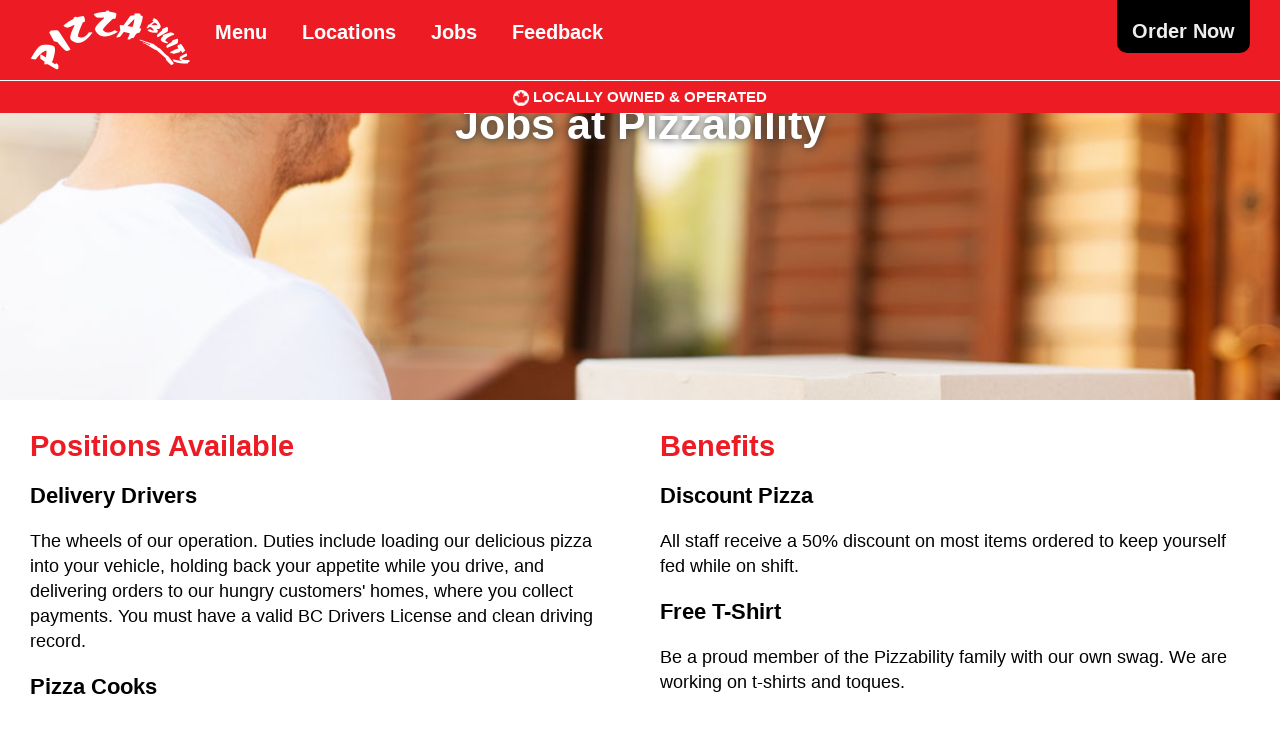

--- FILE ---
content_type: text/html; charset=UTF-8
request_url: https://pizzability.ca/jobs.php
body_size: 3176
content:
<!DOCTYPE html>
<html>
<head>
	<title>Jobs at Pizzability - Cooks, Delivery - Sooke Langford Westshore Employment</title>
	<meta charset="utf-8">
	<meta name="viewport" content="width=device-width; initial-scale=1.0; maximum-scale=1.0;">
	<meta name="description" content="Affordable 2 for 1 pizza delivery made with fresh, gourmet ingredients.">
	<link rel="stylesheet" href="style.css" type="text/css" media="screen">
</head>

<body id="page_jobs">
<!-- Google tag (gtag.js) -->
<script async src="https://www.googletagmanager.com/gtag/js?id=G-4EXBHKVNV4"></script>
<script>
  window.dataLayer = window.dataLayer || [];
  function gtag(){dataLayer.push(arguments);}
  gtag('js', new Date());

  gtag('config', 'G-4EXBHKVNV4');
</script>

<!--div id="widescreen"-->
	<div id="header">
		<div class="content">
			<div class="logo"><a href="/" target="_top"><img src="images/pizzability-text-logo-white.png" alt="Pizzability - Sooke Pizza - Langford Pizza"></a></div>
			<div id="btn-order"><a href="/order.php" target="_blank">Order Now</a></div>	
			<div class="nav">
				<div class="btn-mobilenav mobile"><a href="#">&nbsp;</a></div>
				<ul class="navnav">
					<li><a href="/pizza.php" class="NOmobile">Menu</a>
						<ul>
							<li><a href="/pizza.php">Pizza</a></li>
							<li><a href="/menu.php">Pasta &amp; Sides</a></li>
							<li><a href="/curry.php">Curry</a></li>
						</ul>
					</li>
					<li><a href="/order.php">Locations</a></li>
					<li><a href="/jobs.php">Jobs</a></li>
					<li><a href="/feedback.php">Feedback</a></li>
				</ul>
				<hr class="clear">
			</div>
			<hr class="clear">
		</div>
		<div style="border-top: 1px solid white; padding: 1px; background: #ed1c24; color: #FFFFFF;">
			<p style="margin: 5px; font-size: 11pt; text-transform: uppercase; vertical-align: middle;"><img src="images/canadian.png" width="16" height="16" alt="Canadian and Locally Owned" style="display: inline-block; vertical-align: middle;"> <b>Locally Owned &amp; Operated</b></p>
		</div>
	</div>
	
<!--/div-->
	<div class="headerphoto">
		<h1>Jobs at Pizzability</h1>
	</div>
	<div class="content">
		<div class="col">
			<h2>Positions Available</h2>
			<h3>Delivery Drivers</h3>
			<p>The wheels of our operation. Duties include loading our delicious pizza into your vehicle, holding back your appetite while you drive, and delivering orders to our hungry customers' homes, where you collect payments.	You must have a valid BC Drivers License and clean driving record.</p>
			<h3>Pizza Cooks</h3>
			<p>Passion for pizza? Duties include preparing our fresh ingredients, creating delicious pizzas to order and cleaning the kitchen at the end of your shift. You must have Food Safe Certification. Cooks also cut pizza, order from suppliers and help customers.</p>
			<h3>Front Counter/Prep</h3>
			<p>The friendly face (and voice) of Pizzability. Duties include greeting new and returning customers in person and by phone, taking orders and processing payments using our POS system. Optional duties during downtimes may include helping kitchen staff with prep and cleaning, in which case you must have Food Safe Certification.</p>
			<p><b>We are an equal opportunity employer. For all positions, you must be a Canadian Citizen or legally able to work in Canada.</b></p>
		</div>
		<div class="col">
			<h2>Benefits</h2>
			<h3>Discount Pizza</h3>
			<p>All staff receive a 50% discount on most items ordered to keep yourself fed while on shift.</p>
			<h3>Free T-Shirt</h3>
			<p>Be a proud member of the Pizzability family with our own swag. We are working on t-shirts and toques.</p>
		</div>
		<hr class="clear">
		<p class="center"><img src="images/tomatoes.jpg" width="385" height="125" alt="Fresh Tomatoes"></p>

		<h2>Apply Now</h2>
		<h4>We will respond within 3 business days.</h4>
		<form method="post" action="https://formspree.io/f/mrgroqae">
			<fieldset>
				<input type="hidden" name="subject" value="Pizzability Job Application">
				<div class="col">
					<h3>About You</h3>
					<table border="0" cellspacing="10">
						<tbody>
							<tr>
								<td>Name:</td>
								<td><input type="text" name="name" placeholder="First and Last Name" required></td>
							</tr>
							<tr>
								<td>Phone:</td>
								<td><input type="tel" name="Phone" placeholder="2505551234" required></td>
							</tr>
							<tr>
								<td>Email:</td>
								<td><input type="email" name="_replyto" required></td>
							</tr>
							<tr>
								<td valign="top">Location:</td>
								<td><label><input type="checkbox" name="Locations" value="Sooke"> Sooke</label><br>
									<label><input type="checkbox" name="Locations" value="Langford"> Langford</label></td>
							</tr>
							<tr>
								<td valign="top">Position(s):</td>
								<td><label>
									<input type="checkbox" name="Positions" value="Delivery"> Delivery Driver</label><br>
									<label><input type="checkbox" name="Positions" value="Cook"> Cook</label><br>
									<label><input type="checkbox" name="Positions" value="Counter"> Front Counter</label></td>
							</tr>
							<tr>
								<td valign="top">Education:</td>
								<td><label><input type="checkbox" name="Education" value="HighSchool"> High School</label><br>
									<label><input type="checkbox" name="Education" value="University"> University</label></td>
							</tr>
							<tr>
								<td valign="top">Certifications:</td>
								<td><label><input type="checkbox" name="Certifications" value="FoodSafe"> Food Safe</label><br>
									<label><input type="checkbox" name="Certifications" value="FirstAid"> First Aid</label><br>
									<label><input type="checkbox" name="Certifications" value="Class5DL"> Class 5 DL</label></td>
							</tr>
						</tbody>
					</table>
				</div>
				<div class="col">
					<h3>Experience</h3>
					<p>Have you worked in the food industry before?<br>
						<label><input type="radio" name="FoodIndustryExperience" value="Yes">Yes</label>
						<label><input type="radio" name="FoodIndustryExperience" value="No"> No</label></p>
					<p>Have you ever worked for a pizza company before?<br>
						<label><input type="radio" name="PizzaCompanyExperience" value="Yes">Yes</label>
						<label><input type="radio" name="PizzaCompanyExperience" value="No"> No</label></p>
					<p>What skills or experience do you have that would help you with this job?<br>
						<textarea name="Skills_and_Experience"></textarea></p>
				</div>
				<hr class="clear">
				<h3>Employment History</h3>
				<p>Please list your latest three employers, most recent first:</p>
				<div class="col">
					<table border="0" cellspacing="10">
							<tr>
								<td>Job Position:</td>
								<td><input type="text" name="History_Position1"></td>
							</tr>
							<tr>
								<td>Company:</td>
								<td><input type="text" name="History_Company1"></td>
							</tr>
							<tr>
								<td>Contact Name:</td>
								<td><input type="text" name="History_ContactName1" placeholder="First and Last Name"></td>
							</tr>
							<tr>
								<td>Phone:</td>
								<td><input type="tel" name="History_Phone1" placeholder="2505551234"></td>
							</tr>
					</table>
					<p>May we contact this previous employer? <label><input type="checkbox" name="History_CanContact1" value="YES"> Yes</label></p>
					<p>Duties and reason for leaving:</p>
					<p><textarea name="History_Description1"></textarea></p>
				</div>
				<div class="col">
					<table border="0" cellspacing="10">
						<tr>
							<td>Job Position:</td>
							<td><input type="text" name="History_Position2"></td>
						</tr>
						<tr>
							<td>Company:</td>
							<td><input type="text" name="History_Company2"></td>
						</tr>
						<tr>
							<td>Contact Name:</td>
							<td><input type="text" name="History_ContactName2" placeholder="First and Last Name"></td>
						</tr>
						<tr>
							<td>Phone:</td>
							<td><input type="tel" name="History_Phone2" placeholder="2505551234"></td>
						</tr>
					</table>
					<p>May we contact this previous employer? <label><input type="checkbox" name="History_CanContact2" value="YES"> Yes</label></p>
					<p>Duties and reason for leaving:</p>
					<p><textarea name="History_Description2"></textarea></p>
				</div>
				<hr class="clear">
				<div class="col">
					<table border="0" cellspacing="10">
							<tr>
								<td>Job Position:</td>
								<td><input type="text" name="History_Position3"></td>
							</tr>
							<tr>
								<td>Company:</td>
								<td><input type="text" name="History_Company3"></td>
							</tr>
							<tr>
								<td>Contact Name:</td>
								<td><input type="text" name="History_ContactName3" placeholder="First and Last Name"></td>
							</tr>
							<tr>
								<td>Phone:</td>
								<td><input type="tel" name="History_Phone3" placeholder="2505551234"></td>
							</tr>
					</table>
					<p>May we contact this previous employer? <label><input type="checkbox" name="History_CanContact3" value="YES"> Yes</label></p>
					<p>Duties and reason for leaving:</p>
					<p><textarea name="History_Description3"></textarea></p>
				</div>
				<div class="col">
					<h3>References</h3>
					<p>Please list three references:</p>
					<table border="0" cellspacing="10">
						<tr>
							<td>Name:</td>
							<td><input name="Reference1Name" type="text" placeholder="1st Reference"></td>
						</tr>
						<tr>
							<td>Phone:</td>
							<td><input name="Reference1Phone" type="tel" placeholder="2505551234"></td>
						</tr>
						<tr>
							<td>Relationship:</td>
							<td><input name="Reference1Relationship" type="text"></td>
						</tr>
						<tr>
							<td>Name:</td>
							<td><input name="Reference2Name" type="text" placeholder="2nd Reference"></td>
						</tr>
						<tr>
							<td>Phone:</td>
							<td><input name="Reference2Phone" type="tel" placeholder="2505551234"></td>
						</tr>
						<tr>
							<td>Relationship:</td>
							<td><input name="Reference2Relationship" type="text"></td>
						</tr>
						<tr>
							<td>Name:</td>
							<td><input name="Reference3Name" type="text" placeholder="3rd Reference"></td>
						</tr>
						<tr>
							<td>Phone:</td>
							<td><input name="Reference3Phone" type="tel" placeholder="2505551234"></td>
						</tr>
						<tr>
							<td>Relationship:</td>
							<td><input name="Reference3Relationship" type="text"></td>
						</tr>
					</table>
				</div>
				<hr class="clear">
				<h4 align="center">We will respond within 3 business days.</h4>
				<p align="center"><input type="submit" value="Send" class="button"></p>
			</fieldset>
		</form>
	</div>


<footer>
	<div class="subscribe">
		<!-- MailerLite Universal -->
<script>
    (function(w,d,e,u,f,l,n){w[f]=w[f]||function(){(w[f].q=w[f].q||[])
    .push(arguments);},l=d.createElement(e),l.async=1,l.src=u,
    n=d.getElementsByTagName(e)[0],n.parentNode.insertBefore(l,n);})
    (window,document,'script','https://assets.mailerlite.com/js/universal.js','ml');
    ml('account', '800834');
</script>
<!-- End MailerLite Universal -->

<div style="margin: 20px auto; max-width: 960px">
	<div class="ml-embedded" data-form="GR5BFl"></div>
</div>	</div>
	<div class="footerlogo"><a href="/"><img src="images/pizzabilitylogo.png" width="150" height="175" alt="Pizzability Sooke" /></a></div>
	<div class="locations">
		<div>
			<p><b><a href="/order.php">Pizzability Sooke</a></b><br />
				<nobr>6703 West Coast Road</nobr> <nobr>at Otter Point</nobr></p>
		</div>
		<div>
			<p><b><a href="/order.php">Pizzability Langford</a></b><br />
				<nobr>2668 Sooke Road</nobr> <nobr>at the Glen Lake Inn</nobr></p>
		</div>
		<hr class="clear">
	</div>
	<ul class="footernav">
		<li><a href="/">Home</a></li>
		<li><a href="/pizza.php">Pizza</a></li>
		<li><a href="/menu.php">Pasta &amp; Sides</a></li>
		<li><a href="/curry.php">Curry</a></li>
		<li><a href="/order.php">Locations</a></li>
		<li><a href="/jobs.php">Jobs</a></li>
		<li><a href="/feedback.php">Feedback</a></li>
	</ul>
	<hr class="clear">
	<div class="social" id="socials">
		<div class="icon"><a href="https://facebook.com/pizzability/" target="_blank"><img src="images/icon-facebook.png" alt="Pizzability on Facebook"></a></div>
		<div class="icon"><a href="https://instagram.com/vi_pizzability/" target="_blank"><img src="images/icon-instagram.png" alt="Pizzability on Instagram"></a></div>
		<div class="icon"><a href="https://x.com/vi_pizzability" target="_blank"><img src="images/icon-twitter.png" alt="Pizzability on Twitter"></a></div>
		<hr class="clear">
	</div>
	<p class="credit"><nobr>&copy; Pizzability</nobr> &nbsp; <nobr><a href="https://caprinadesigns.com/" target="_blank">Website by Caprina Designs</a></nobr></p>
</footer>
</body>
</html>

--- FILE ---
content_type: text/css
request_url: https://pizzability.ca/style.css
body_size: 3831
content:
/******************** PIZZABILITY ********************/

/* COLORS
/* #ed1c24; /*RED*/
/* #367c2b; /*GREEN*/
/* #82a837; /* LIGHT GREEN */
/* #e8a022; /*YELLOW*/
/* #e78800; /*ORANGE*/

body {
	margin: 0;
	padding: 0;
	background: #ffffff;
	color: #000000;
	font-family: Arial, Verdana, Helvetica, sans-serif;
	font-size: 18px;
	text-align: center;
}
h1, h2, h3, h4, h5, p, table {
	margin: 20px;
}
h1 {
	margin: 20px 20px;
	font-size: 240%;
}
h1 i {
	font-style: normal;
	color: #db1820;
}
h2 {
	font-size: 160%;
	color: #ed1c24; /*RED*/
}
h2.menuheading {
	display: block;
	border-radius: 10px;
	padding: 10px 15px;
	/*background: #db1820; OLD RED */
	background: #ed1c24; /*RED*/
	color: #FFFFFF;
	font-size: 160%;
	text-transform: uppercase;
}
h3 {
	font-size: 120%;
}
h4 {
	font-size: 110%;
	color: #367c2b; /*GREEN*/
}
h5 { /* features */
	font-size: 16pt;
	font-weight: normal;
	line-height: 140%;
}
p, li {
	line-height: 140%;
}
a {
	color: #ed1c24; /*RED*/
	text-decoration: none;
}
a:hover {
	color: #db1820;
	text-decoration: underline;
}
.center {
	padding: 0 10px;
	text-align: center;
}
.center img {
	margin: 0 auto;
}
img, object {
	display: block;
	border: 0;
	max-width: 100%;
	height: auto;
}
div {
	box-sizing: border-box;
}
hr {
	clear: both;
	margin: 0;
	padding: 0;
	border: 0;
}
.clear {
	clear: both;
}
form, fieldset {
	margin: 0;
	padding: 0;
	border: 0;
}
input, textarea, select {
	font-family: Arial;
	font-size: 100%;
}
textarea {
	width: 100%;
	min-height: 160px;
}
form table {
	margin: 0;
}

/******************** STRUCTURE ********************/
#widescreen {
	padding: 0;
	background: #ffffff;
}
#header {
	position: fixed;
	z-index: 100;
	margin: 0;
	padding: 0;
	width: 100%;
	background: #ed1c24; /*RED*/
}
.content {
	margin: 0 auto;
	padding: 10px;
	max-width: 1280px;
	text-align: left;
}
.social img {
	margin: 0 auto 15px auto;
}

/******************** NAVIGATION ********************/
#header .content {
	padding: 0 30px;
}
#header .logo {
	display: block;
	float: left;
	margin-right: 10px;
	padding: 10px 0;
	/* LOGO SIZE IS 160 x 60 so ADD padding to height: */
	width: 160px;
	height: 80px;
	cursor: pointer;
}
.nav {
	margin: 0 auto;
	max-width: 1200px;
}
.nav ul, .nav li {
	margin: 0;
	padding: 0;
	border: 0;
	list-style: none;
}
.nav ul {
	/*float: left;*/
	display: inline-block;
	text-align: center;
}
.nav a {
	display: block;
	font-size: 110%;
	font-weight: bold;
	color: #ffffff;
}
.nav a:hover {
	text-decoration: none;
	background: #e78800;
	color: #000000;
}

#header #btn-order {
	display: inline-block;
	display: block;
	float: right;
	margin: 0;
}
#header #btn-order a {
	display: inline-block;
	border-bottom-right-radius: 10px;
	border-bottom-left-radius: 10px;
	padding: 20px 15px 10px 15px;
	font-size: 110%;
	font-weight: bold;
	text-decoration: none;
	background: #000000;
	color: #eeeeee;
}
#header #btn-order a:hover {
	background: #e78800;
	color: #ffffff;
}

a.button, input.button, button, span.button {
	display: inline-block;
	margin: 5px auto;
	border: 0;
	border-radius: 10px;
	padding: 8px 12px;
	font-family: Arial;
	font-size: 110%;
	font-weight: bold;
	text-decoration: none;
	text-align: center;
	background: #367c2b;
	color: #ffffff;
	cursor: pointer;
}
a.button:hover, input.button:hover, button:hover, span.button:hover {
	background: #82a837;
	text-decoration: none;
}
.btn-menu {
	text-align: center;
}
.btn-menu .menuphoto {
	width: 100%;
}
.btn-menupizza, .btn-menupasta, .btn-menucurry {
	display: block;
	box-sizing: border-box;
	border-radius: 20px;
	padding: 30%;
	max-width: 400px;
	max-height: 400px;
}
.btn-menupizza {
	background: url(images/btn-pizza.jpg) no-repeat center;
}
.btn-menupasta {
	background: url(images/menu-lasagna.jpg) no-repeat center;	
}
.btn-menucurry {
	background: url(images/btn-curry.jpg) no-repeat center;
}
.btn-location {
	float: left;
	width: 50%;
}
.btn-location a {
	display: block;
	margin: 0 10px;
	padding: 10px;
	border-radius: 10px;
	background: #e78800;
	color: #ffffff;
	font-size: 150%;
	text-align: center;
}
h2.btn-order {
	margin: 0;
	padding: 0;
	background: none;
	color: none;
}
h2.btn-order a, a.btn-orderfrommenu {
	display: block;
	margin: 10px;
	padding: 10px;
	border-radius: 10px;
	color: #ffffff;
	text-align: center;
}
.btn-location a:hover {
	background: #367c2b;
	text-decoration: none;
}
h2.btn-order a, a.btn-orderfrommenu {
	background: #367c2b;
}
h2.btn-order a:hover, a.btn-orderfrommenu:hover {
	background: #82a837;
	text-decoration: none;
}
a.btn-orderfrommenu {
	margin: 0 auto;
	width: 160px;
}


.headerphoto {
	padding: 80px 20px 20px 20px;
	width: 100%;
	min-height: 400px;
	align-content: center;
	background: #999999;
}



.headerphoto h1 {
	color: #ffffff;
	text-shadow: 0 0 10px #333333;
}

#page_home .headerphoto {
	/*background: url(images/hdr-homepizza.jpg) no-repeat center;*/
	background: url(images/hdr-pierogipizza.jpg) no-repeat center top;
	background-size: cover;
}
#page_menu .headerphoto {
	background: url(images/hdr-butterchickenpizza.jpg) no-repeat center;
	background-size: cover;
}
#page_pastasides .headerphoto {
	background: url(images/hdr-pastasides.jpg) no-repeat center;
	background-size: cover;
}
#page_curry .headerphoto {
	background: url(images/hdr-curry.jpg) no-repeat center;
	background-size: cover;
}
#page_sooke .headerphoto {
	background: url(images/hdr-sooke.jpg) no-repeat center;
	background-size: cover;
}
#page_langford .headerphoto {
	background: url(images/hdr-pizzamenu.jpg) no-repeat center;
	background-size: cover;
}
#page_jobs .headerphoto {
	background: url(images/hdr-pizzajobs.jpg) no-repeat center;
	background-size: cover;
}
#page_order .headerphoto {
	min-height: 140px; /* over ride from 400px */
	background: url(images/hdr-pizzamenu.jpg) no-repeat center;
	background-size: cover;
}


/******************** FEATURES ********************/
/*.feature {
	padding: 10px 0;
	width: 100%;
	min-height: 400px;
	background: #cccccc;
	font-size: 125%;
}*/

div.NinetiesPizza {
	padding-top: 80px;
	background: #f4db5f; /*mustard*/
	text-align: left;
}
div.NinetiesPizza h1, div.NinetiesPizza a {
	color: #db3f7b; /*hot pink*/
}
div.NinetiesPizza h2 {
	color: #4a9cbc; /* darker ELECTRIC BLUE */
}
div.NinetiesPizza .button {
	background: #db3f7b; /*hot pink*/
	color: #ffffff;
}
div.NinetiesPizza .button:hover {
	background: #4a9cbc; /* darker ELECTRIC BLUE */
	color: #ffffff;
}

@media screen and (min-width: 960px) {
	div.NinetiesPizza {
		column-count: 2;
	}
	div.NinetiesPizza div {
		min-height: 600px;
		align-content: center;
	}
}


div.feature {
	display: block;
	position: relative;
	padding-bottom: 50%;
	background: #cccccc;
	min-height: 400px;
	font-size: 125%;
}
div.feature div.feature_overlay {
	display: inline-block;
	position: absolute;
	z-index: 1;
	top: 0;
	left: 0;
	width: 100%;
	height: 100%;
	text-align: center;
}
div.feature div.content {
	position: relative;
	display: inline-block;
	margin: 0 auto;
	padding: 10px;
	top: 50%;
	transform: translateY(-50%);
	max-width: 960px;
	color: #f0f2ed; /* offwhite */
	text-align: center;
}


.feature h2, .feature p {
	margin: 20px;
	color: #ffffff;
	text-shadow: 0 0 5px #666666;
}
.feature a.btn-orderfrommenu {
	background: #82a837;
}
.newpizza {
	background: #367c2b;
	color: #ffffff;
	min-height: 0;
}
.newpizza .content {
	margin: 0 auto;
	padding: 120px 10px 10px 10px;
	max-width: 860px;
	background: url(images/bg-newfeature.png) no-repeat center 10px;
}
div.pizzabilityapp {
	padding: 10px 0;
	width: 100%;
	/*min-height: 400px;*/
	font-size: 125%;
	text-align: center;
	background: #367c2b url(images/feature-mobileapp.jpg) no-repeat center right;
	background-size: cover;
}
div.pizzabilityapp h2, div.pizzabilityapp p {
	margin: 20px;
	color: #ffffff;
	text-shadow: 0 0 5px #666666;
}
.appstorebutton {
	display: inline-block;
	margin: 5px;
}
.appstorecredits {
	font-size: 60%;
	text-align: center;
	color: #999999;
}
div.pizzacrust {
	/*padding: 20px;*/
	background: url(images/feature-pizzacrust.jpg) no-repeat center;
	background-size: cover;
}
div.delivery {
	/*padding: 20px;*/
	background: url(images/feature-delivery.jpg) no-repeat center;
	background-size: cover;
}
div.delivery .feature_overlay, div.pizzacrust .feature_overlay {
	background: rgba(153,71,8,0.25);
}

/*div.pizzacrust div {
	margin: 0 auto;
	padding: 10px;
	border-radius: 10px;
	max-width: 420px;
	background: rgba(153,71,8,0.75);
}*/
/*.delivery div {
	margin: 0 auto;
	padding: 10px;
	border-radius: 10px;
	max-width: 420px;
	background: rgba(153,71,8,0.75);
}*/

/******************** HOMEPAGE ********************/
.homebuttons {
	margin: 0 auto;
	padding: 0 0 20px 0;
	max-width: 960px;
}

.features {
	margin: 10px;
	padding: 10px;
	border-radius: 10px;
	background: #000000;
	color: #ffffff;
	text-align: center;
}
.jumpmenu {
	float: left;
	box-sizing: border-box;
	padding: 0px 10px;
	width: 25%;
}
.jumpmenu h4 {
	margin: 10px 0 0 0;
	font-family: Arial;
	font-weight: bold;
	color: #db1820;
}
.jumpmenu ul, .jumpmenu li {
	margin: 0;
	padding: 0;
	list-style: none;
}
.promo {
	margin: 10px;
}
.promowinners {
	margin: 10px 10px 20px 10px;
	border-radius: 10px;
	padding: 5px 10px;
	background: #fcc540;
	color: #333333;
	font-size: 110%;
	font-weight: bold;
}
.promowinners p {
	margin: 10px 5px;
	line-height: 110%;
}
.promowinners b {
	font-size: 130%;
	color: #000000;
}

/******************** MENUS ********************/
#housespecials:target, #gourmet:target, #bestsellers:target, #toppings:target {
	margin-top: -80px;
	padding-top: 80px;
}
.menu {
	margin-bottom: 20px;
}
.menu h2 {
	margin-top: 30px;
}
.menu h3 {
	margin-bottom: 6px;
	/*text-align: center;*/
	color: #ed1c24; /*RED*/
}
.menu p{
	margin-top: 6px;
}
.menu i {
	font-family: Georgia, serif;
	font-size: 85%;
}
.menu img {
	margin: 20px auto;
}
.menuphoto {
	max-width: 240px;
	border-radius: 50%;
}
.menu table.prices {
	clear: both;
	margin: 30px auto;
	border: 0;
	padding: 0;
	max-width: 600px;
	font-size: 22px;
}
.prices td {
	padding: 5px;
	text-align: right;
	/*font-weight: bold;*/
}

.price {
	font-size: 110%;
	font-weight: bold;
}
.healthyhearty {
	margin: 50px 15px 15px 15px;
	border: 6px double #367c2b;
	border-radius: 10px;
	padding: 0 0 250px 0;
	background: url(images/bg-healthyhearty.jpg) no-repeat center bottom;
}
.healthyhearty h3 {
	font-family: Georgia;
	color: #367c2b;
}
.substitutions {
	/*margin: 50px 15px;
	padding: 10px;
	background: #eeeeee;
	border-radius: 10px;
	font-size: 90%;
	color: #666666;*/
}
.familymeals {
	margin: 300px 15px 15px 15px;
	border: 6px double #367c2b;
	border-radius: 10px;
	text-align: center;
}
.creditcards p {
	text-align: center;
}
.creditcards img {
	margin: 0 auto;
}

/******************** LOCATIONS ********************/

div.location {
	margin: 20px;
	border: 4px solid black;
	border-radius: 20px;
	padding: 1px 0;
}
div.location h1 {
	margin-bottom: 5px;
}
div.location h2 {
	margin-top: 5px;
}
div.location table.location-hours {
	margin: 0 15px 15px 15px;
	width: 280px;
}

iframe { /* google map */
	clear: both;
	margin: 10px;
}
.openingbanner {
	position: absolute;
	z-index: 1;
	top: 60px;
	right: 0;
}

/******************** ABOUT ********************/
.welcomemessage {
	margin-left: 280px;
}
.welcomemessage p {
	margin: 20px;
	font-family: Times New Roman, Georgia, serif;
	font-size: 100%;
}
.signature {
	padding: 30px 0 1px 0;
	/*background: url('images/clivesignature.gif') no-repeat top right;*/
	font-size: 85%;
	text-transform: uppercase;
	text-align: right;
}
div.reviews {
	color: #367c2b;
}
p.review {
	margin-top: 20px;
	min-height: 90px;
	padding: 0 0 0 120px;
	font-family: Georgia;
	font-size: 110%;
	background: url(images/bg-quote.gif) no-repeat left top;
}
p.review-credit {
	margin-top: 0;
	font-family: Arial, Helvetica, sans-serif;
	font-size: 95%;
	text-align: right;
}
#featurebox p {
	margin: 10px;
}
.destinationhighways {
	margin: 15px auto;
	width: 640px;
}
.DHlogo {
	float: left;
	padding: 10px 0 10px 10px;
	width: 120px;
}
.DHtext {
	float: right;
	width: 500px;
}

/******************** FEEDBACK ********************/
p.feedbackcol {
	box-sizing: border-box;
	margin: 0;
	padding: 0;
}
p.feedbackcol small {
	font-size: 85%;
	text-transform: uppercase;
	color: #666666;
}
.feedbackform .button {
	display: block;
	margin: 0 auto;
	border: 0;
	border-radius: 10px;
	padding: 15px;
	width: 100px;
	font-size: 150%;
	text-align: center;
	background: #367c2b; /*GREEN*/
	color: #ffffff;
	cursor: pointer;
}
.feedbackform .button:hover {
	background: #82a837; /* LIGHT GREEN */
}

/******************** FOOTER ********************/
footer {
	padding: 0;
	color: #666666;
}
footer .content {
	text-align: center;
}
footer p {
	font-size: 90%;
}
footer .footerlogo {
	padding-top: 20px;
}
footer .footerlogo a {
	margin: 0 auto;
	display: inline-block;
}
footer div.locations {
	margin: 0 auto;
	padding: 20px 0;
	max-width: 800px;
}
footer div.locations b {
	font-size: 125%;
}
div.subscribe {
	padding: 20px 0;
	background: #367c2b; /*GREEN*/
	color: #ffffff;
}
div.subscribe h4 {
	color: #ffffff;
}
div.subscribe label {
	display: block;
}
div.subscribe input[type=text], div.subscribe input[type=email], div.subscribe button {
	display: inline-block;
	margin: 5px;
	border: 0;
	border-radius: 10px;
	padding: 15px;
	font-family: Arial;
	font-size: 110%;
}
div.subscribe button {
	background: #82a837;
}
div.subscribe button:hover {
	background: #e78800;
}
.social {
	margin: 0 auto;
	width: auto;
}
.social .icon {
	display: inline-block;
	padding: 5px;
	width: 50px;
}
.social .icon a {
	opacity: 0.5;
}
.social .icon a:hover {
	opacity: 1.0;
}

footer ul.footernav, footer ul.footernav li {
	margin: 0;
	padding: 0;
	list-style: none;
}
footer ul.footernav {
	margin: 20px auto 20px auto;
	border-top: 1px solid #999999;
	border-bottom: 1px solid #999999;
	padding: 6px;
	max-width: 800px;
}
footer ul.footernav li {
	display: inline-block;
}
footer ul.footernav a {
	display: block;
	padding: 4px 8px;
	color: #999999;
}
footer ul.footernav a:hover {
	color: #666666;
}

.credit {
	font-size: 75%;
	text-align: center;
	text-transform: uppercase;
	color: #999999;
}
.credit a {
	color: #999999;
	text-decoration: none;
}
.credit a:hover {
	color: #666666;
	text-decoration: underline;
}


@media screen and (max-width: 639px) {
	.NOmobile {
		display: none !important;
	}
	p.feedbackcol {
		margin: 0 10px;
	}
	p.feedbackQ {
		margin-top: 20px;
	}
	p.feedbackA {
		margin-bottom: 20px;
	}
	#header .logo {
		/* LOGO SIZE IS 160 x 60 so ADD padding to height: */
		/* BUT MAKE LOGO 75% ON MOBILE = 120 x 45 */
		width: 120px;
		height: 80px;
		cursor: pointer;
	}
	.btn-mobilenav {
		display: block;
		float: left;
		width: 60px;
		height: 60px;
	}
	.btn-mobilenav::after {
		clear: both;
		content: "";
		display: table;
	}
	.btn-mobilenav a {
		display: block;
		background: url(images/btn-mobilenav.png) no-repeat 10px center;
		padding: 15px 10px 15px 30px;
	}
	.btn-mobilenav a:hover{
		background: url(images/btn-mobilenav.png) no-repeat 10px center;
	}
	ul.navnav {
		position: absolute;
		top: 80px;
		width: 200px;
		background: #ed1c24; /*RED*/
	}
	.nav ul {
		display: none;
		text-align: center;
	}
	.nav:hover ul {
		display: block;
		padding: 10px;
		text-align: center;
	}
	.nav ul a {
		display: block;
		border-radius: 10px;
		padding: 10px;
	}
	.jumpmenu {
		display: none;
	}
	p.review {
		margin-top: 20px;
		padding: 100px 0 0;
		background: url(images/bg-quote.gif) no-repeat top center;
	}
	p.review-credit {
		text-align: center;
	}
	#page_order .headerphoto {
		display: block;
		position: fixed;
	}
	#order-locations {
		padding-top: 280px;
	}
	/*.location-anchor {
		padding-top: 460px;
		margin-top: -460px
	}*/
	.location-anchor::before {
		content: '';
		display: block;
		height: 280px;
		margin-top: -280px;
		visibility: hidden;
	}
}
@media screen and (min-width: 600px) {
	div.subscribe label {
		display: inline-block;
	}

}
@media screen and (min-width: 640px) {
	.mobile {
		display: none;
	}
	.nav ul {
		float: left;
		display: inline-block;
		text-align: center;
	}
	.nav li {
		display: inline-block;
	}
	.nav a {
		padding: 20px 15px 10px 15px;
	}
	.nav a:hover {
		border-radius: 0;
		border-bottom-right-radius: 10px;
		border-bottom-left-radius: 10px;
	}

	.nav ul ul {
		display: none;
	}
	.nav ul li:hover > ul {
		display: block;
		position: absolute;
		float: left;
		border-radius: 10px;
		padding: 10px 0;
		background: #ed1c24; /* RED */
		text-align: left;
		z-index: 99999;
	}
	.nav ul li ul li {
		display: block;
	}
	.nav ul ul a {
		padding: 5px 15px;
	}
	.nav ul ul a:hover {
		background: #ed1c24; /* RED */
		color: #000000;
	}
	.col .col, .menucol {
		float: left;
		width: 50%;
	}
	.newpizza .content {
		margin: 0 auto;
		padding: 0 130px;
		max-width: 1200px;
		background: url(images/bg-newfeature.png) no-repeat 20px 0;
	}
	.btn-menu {
		float: left;
		width: 33.33%;
	}
	.pizzabilityapp {
		/*height: 550px;*/
		/*height: 20%;*/
		overflow: hidden;
	}
	.pizzabilityapp .content {
		display: flex;
		flex-flow: row;
		justify-content: space-between; /*horizontal*/
		align-items: center; /*vertical*/
	}
	.appstorebuttons {
		/*padding-top: 100px;*/
	}
	p.feedbackcol {
		float: left;
		margin: 0;
		padding: 10px;
		width: 50%;
	}
	p.feedback:nth-of-type(2n+1) {
		clear: left;
	}
	footer div.locations div {
		float: left;
		width: 50%;
	}
}

@media screen and (min-width: 960px) {
	.col {
		float: left;
		width: 50%;
	}
	p.feedbackcol {
		width: 25%;
	}
	p.feedback:nth-of-type(2n+1) {
		clear: none;
	}
	p.feedback:nth-of-type(4n+1) {
		clear: left;
	}
}





